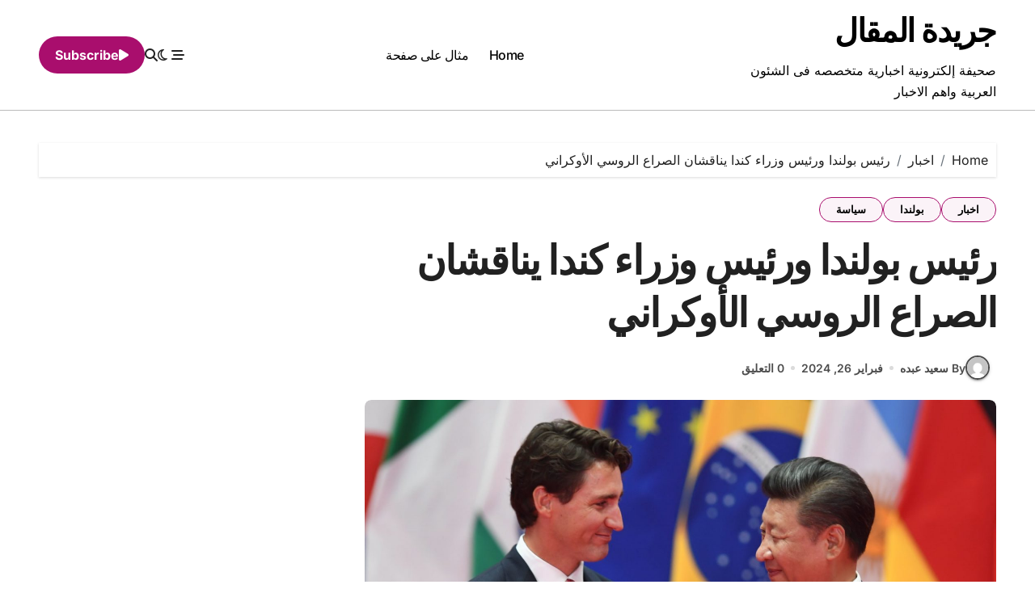

--- FILE ---
content_type: text/html; charset=UTF-8
request_url: https://www.almkal.com/%D8%B1%D8%A6%D9%8A%D8%B3-%D8%A8%D9%88%D9%84%D9%86%D8%AF%D8%A7-%D9%88%D8%B1%D8%A6%D9%8A%D8%B3-%D9%88%D8%B2%D8%B1%D8%A7%D8%A1-%D9%83%D9%86%D8%AF%D8%A7-%D9%8A%D9%86%D8%A7%D9%82%D8%B4%D8%A7%D9%86-%D8%A7/
body_size: 15454
content:
<!-- =========================
  Page Breadcrumb   
============================== -->
<!DOCTYPE html>
<html dir="rtl" lang="ar" prefix="og: https://ogp.me/ns#">
<head>
<meta charset="UTF-8">
<meta name="viewport" content="width=device-width, initial-scale=1">
<link rel="profile" href="https://gmpg.org/xfn/11">
<script type="text/javascript">
/* <![CDATA[ */
(()=>{var e={};e.g=function(){if("object"==typeof globalThis)return globalThis;try{return this||new Function("return this")()}catch(e){if("object"==typeof window)return window}}(),function({ampUrl:n,isCustomizePreview:t,isAmpDevMode:r,noampQueryVarName:o,noampQueryVarValue:s,disabledStorageKey:i,mobileUserAgents:a,regexRegex:c}){if("undefined"==typeof sessionStorage)return;const d=new RegExp(c);if(!a.some((e=>{const n=e.match(d);return!(!n||!new RegExp(n[1],n[2]).test(navigator.userAgent))||navigator.userAgent.includes(e)})))return;e.g.addEventListener("DOMContentLoaded",(()=>{const e=document.getElementById("amp-mobile-version-switcher");if(!e)return;e.hidden=!1;const n=e.querySelector("a[href]");n&&n.addEventListener("click",(()=>{sessionStorage.removeItem(i)}))}));const g=r&&["paired-browsing-non-amp","paired-browsing-amp"].includes(window.name);if(sessionStorage.getItem(i)||t||g)return;const u=new URL(location.href),m=new URL(n);m.hash=u.hash,u.searchParams.has(o)&&s===u.searchParams.get(o)?sessionStorage.setItem(i,"1"):m.href!==u.href&&(window.stop(),location.replace(m.href))}({"ampUrl":"https:\/\/www.almkal.com\/%D8%B1%D8%A6%D9%8A%D8%B3-%D8%A8%D9%88%D9%84%D9%86%D8%AF%D8%A7-%D9%88%D8%B1%D8%A6%D9%8A%D8%B3-%D9%88%D8%B2%D8%B1%D8%A7%D8%A1-%D9%83%D9%86%D8%AF%D8%A7-%D9%8A%D9%86%D8%A7%D9%82%D8%B4%D8%A7%D9%86-%D8%A7\/?amp=1","noampQueryVarName":"noamp","noampQueryVarValue":"mobile","disabledStorageKey":"amp_mobile_redirect_disabled","mobileUserAgents":["Mobile","Android","Silk\/","Kindle","BlackBerry","Opera Mini","Opera Mobi"],"regexRegex":"^\\\/((?:.|\\n)+)\\\/([i]*)$","isCustomizePreview":false,"isAmpDevMode":false})})();
/* ]]> */
</script>

<!-- تحسين مُحركات البحث بواسطة رانك ماث برو (Rank Math PRO)-  https://s.rankmath.com/home -->
<title>رئيس بولندا ورئيس وزراء كندا يناقشان الصراع الروسي الأوكراني</title>
<meta name="description" content="رئيس بولندا ورئيس وزراء كندا يناقشان الصراع الروسي الأوكراني جريدة المقال"/>
<meta name="robots" content="follow, index, max-snippet:-1, max-video-preview:-1, max-image-preview:large"/>
<link rel="canonical" href="https://www.almkal.com/%d8%b1%d8%a6%d9%8a%d8%b3-%d8%a8%d9%88%d9%84%d9%86%d8%af%d8%a7-%d9%88%d8%b1%d8%a6%d9%8a%d8%b3-%d9%88%d8%b2%d8%b1%d8%a7%d8%a1-%d9%83%d9%86%d8%af%d8%a7-%d9%8a%d9%86%d8%a7%d9%82%d8%b4%d8%a7%d9%86-%d8%a7/" />
<meta property="og:locale" content="ar_AR" />
<meta property="og:type" content="article" />
<meta property="og:title" content="رئيس بولندا ورئيس وزراء كندا يناقشان الصراع الروسي الأوكراني" />
<meta property="og:description" content="رئيس بولندا ورئيس وزراء كندا يناقشان الصراع الروسي الأوكراني جريدة المقال" />
<meta property="og:url" content="https://www.almkal.com/%d8%b1%d8%a6%d9%8a%d8%b3-%d8%a8%d9%88%d9%84%d9%86%d8%af%d8%a7-%d9%88%d8%b1%d8%a6%d9%8a%d8%b3-%d9%88%d8%b2%d8%b1%d8%a7%d8%a1-%d9%83%d9%86%d8%af%d8%a7-%d9%8a%d9%86%d8%a7%d9%82%d8%b4%d8%a7%d9%86-%d8%a7/" />
<meta property="og:site_name" content="جريدة المقال" />
<meta property="article:publisher" content="https://www.facebook.com/almkal.news" />
<meta property="article:author" content="https://www.facebook.com/said.abdo" />
<meta property="article:section" content="اخبار" />
<meta property="og:image" content="https://www.almkal.com/wp-content/uploads/2024/02/2263491708969269.jpg" />
<meta property="og:image:secure_url" content="https://www.almkal.com/wp-content/uploads/2024/02/2263491708969269.jpg" />
<meta property="og:image:width" content="1920" />
<meta property="og:image:height" content="1381" />
<meta property="og:image:alt" content="رئيس بولندا ورئيس وزراء كندا يناقشان الصراع الروسي الأوكراني" />
<meta property="og:image:type" content="image/jpeg" />
<meta property="article:published_time" content="2024-02-26T20:36:09+03:00" />
<meta name="twitter:card" content="summary_large_image" />
<meta name="twitter:title" content="رئيس بولندا ورئيس وزراء كندا يناقشان الصراع الروسي الأوكراني" />
<meta name="twitter:description" content="رئيس بولندا ورئيس وزراء كندا يناقشان الصراع الروسي الأوكراني جريدة المقال" />
<meta name="twitter:creator" content="@said_abdo" />
<meta name="twitter:image" content="https://www.almkal.com/wp-content/uploads/2024/02/2263491708969269.jpg" />
<meta name="twitter:label1" content="كُتب بواسطة" />
<meta name="twitter:data1" content="سعيد عبده" />
<meta name="twitter:label2" content="مدة القراءة" />
<meta name="twitter:data2" content="أقل من دقيقة" />
<script type="application/ld+json" class="rank-math-schema-pro">{"@context":"https://schema.org","@graph":[{"@type":"Organization","@id":"https://www.almkal.com/#organization","name":"\u062c\u0631\u064a\u062f\u0629 \u0627\u0644\u0645\u0642\u0627\u0644","url":"https://www.almkal.com","sameAs":["https://www.facebook.com/almkal.news"],"email":"info@almkal.com","logo":{"@type":"ImageObject","@id":"https://www.almkal.com/#logo","url":"https://www.almkal.com/wp-content/uploads/2023/04/logo-black.png","contentUrl":"https://www.almkal.com/wp-content/uploads/2023/04/logo-black.png","caption":"\u062c\u0631\u064a\u062f\u0629 \u0627\u0644\u0645\u0642\u0627\u0644","inLanguage":"ar","width":"185","height":"109"}},{"@type":"WebSite","@id":"https://www.almkal.com/#website","url":"https://www.almkal.com","name":"\u062c\u0631\u064a\u062f\u0629 \u0627\u0644\u0645\u0642\u0627\u0644","alternateName":"\u0627\u0644\u0645\u0642\u0627\u0644","publisher":{"@id":"https://www.almkal.com/#organization"},"inLanguage":"ar"},{"@type":"ImageObject","@id":"https://www.almkal.com/wp-content/uploads/2024/02/2263491708969269.jpg","url":"https://www.almkal.com/wp-content/uploads/2024/02/2263491708969269.jpg","width":"1920","height":"1381","inLanguage":"ar"},{"@type":"BreadcrumbList","@id":"https://www.almkal.com/%d8%b1%d8%a6%d9%8a%d8%b3-%d8%a8%d9%88%d9%84%d9%86%d8%af%d8%a7-%d9%88%d8%b1%d8%a6%d9%8a%d8%b3-%d9%88%d8%b2%d8%b1%d8%a7%d8%a1-%d9%83%d9%86%d8%af%d8%a7-%d9%8a%d9%86%d8%a7%d9%82%d8%b4%d8%a7%d9%86-%d8%a7/#breadcrumb","itemListElement":[{"@type":"ListItem","position":"1","item":{"@id":"https://www.almkal.com","name":"\u0627\u0644\u0631\u0626\u064a\u0633\u064a\u0629"}},{"@type":"ListItem","position":"2","item":{"@id":"https://www.almkal.com/%d8%b1%d8%a6%d9%8a%d8%b3-%d8%a8%d9%88%d9%84%d9%86%d8%af%d8%a7-%d9%88%d8%b1%d8%a6%d9%8a%d8%b3-%d9%88%d8%b2%d8%b1%d8%a7%d8%a1-%d9%83%d9%86%d8%af%d8%a7-%d9%8a%d9%86%d8%a7%d9%82%d8%b4%d8%a7%d9%86-%d8%a7/","name":"\u0631\u0626\u064a\u0633 \u0628\u0648\u0644\u0646\u062f\u0627 \u0648\u0631\u0626\u064a\u0633 \u0648\u0632\u0631\u0627\u0621 \u0643\u0646\u062f\u0627 \u064a\u0646\u0627\u0642\u0634\u0627\u0646 \u0627\u0644\u0635\u0631\u0627\u0639 \u0627\u0644\u0631\u0648\u0633\u064a \u0627\u0644\u0623\u0648\u0643\u0631\u0627\u0646\u064a"}}]},{"@type":"WebPage","@id":"https://www.almkal.com/%d8%b1%d8%a6%d9%8a%d8%b3-%d8%a8%d9%88%d9%84%d9%86%d8%af%d8%a7-%d9%88%d8%b1%d8%a6%d9%8a%d8%b3-%d9%88%d8%b2%d8%b1%d8%a7%d8%a1-%d9%83%d9%86%d8%af%d8%a7-%d9%8a%d9%86%d8%a7%d9%82%d8%b4%d8%a7%d9%86-%d8%a7/#webpage","url":"https://www.almkal.com/%d8%b1%d8%a6%d9%8a%d8%b3-%d8%a8%d9%88%d9%84%d9%86%d8%af%d8%a7-%d9%88%d8%b1%d8%a6%d9%8a%d8%b3-%d9%88%d8%b2%d8%b1%d8%a7%d8%a1-%d9%83%d9%86%d8%af%d8%a7-%d9%8a%d9%86%d8%a7%d9%82%d8%b4%d8%a7%d9%86-%d8%a7/","name":"\u0631\u0626\u064a\u0633 \u0628\u0648\u0644\u0646\u062f\u0627 \u0648\u0631\u0626\u064a\u0633 \u0648\u0632\u0631\u0627\u0621 \u0643\u0646\u062f\u0627 \u064a\u0646\u0627\u0642\u0634\u0627\u0646 \u0627\u0644\u0635\u0631\u0627\u0639 \u0627\u0644\u0631\u0648\u0633\u064a \u0627\u0644\u0623\u0648\u0643\u0631\u0627\u0646\u064a","datePublished":"2024-02-26T20:36:09+03:00","dateModified":"2024-02-26T20:36:09+03:00","isPartOf":{"@id":"https://www.almkal.com/#website"},"primaryImageOfPage":{"@id":"https://www.almkal.com/wp-content/uploads/2024/02/2263491708969269.jpg"},"inLanguage":"ar","breadcrumb":{"@id":"https://www.almkal.com/%d8%b1%d8%a6%d9%8a%d8%b3-%d8%a8%d9%88%d9%84%d9%86%d8%af%d8%a7-%d9%88%d8%b1%d8%a6%d9%8a%d8%b3-%d9%88%d8%b2%d8%b1%d8%a7%d8%a1-%d9%83%d9%86%d8%af%d8%a7-%d9%8a%d9%86%d8%a7%d9%82%d8%b4%d8%a7%d9%86-%d8%a7/#breadcrumb"}},{"@type":"Person","@id":"https://www.almkal.com/author/said_abdo/","name":"\u0633\u0639\u064a\u062f \u0639\u0628\u062f\u0647","url":"https://www.almkal.com/author/said_abdo/","image":{"@type":"ImageObject","@id":"https://secure.gravatar.com/avatar/6a078f063c4834ee0863a775a84158a1e447fca93ebc4c4087070b7935441d8e?s=96&amp;d=mm&amp;r=g","url":"https://secure.gravatar.com/avatar/6a078f063c4834ee0863a775a84158a1e447fca93ebc4c4087070b7935441d8e?s=96&amp;d=mm&amp;r=g","caption":"\u0633\u0639\u064a\u062f \u0639\u0628\u062f\u0647","inLanguage":"ar"},"sameAs":["https://www.facebook.com/said.abdo","https://twitter.com/https://twitter.com/said_abdo"],"worksFor":{"@id":"https://www.almkal.com/#organization"}},{"@type":"NewsArticle","headline":"\u0631\u0626\u064a\u0633 \u0628\u0648\u0644\u0646\u062f\u0627 \u0648\u0631\u0626\u064a\u0633 \u0648\u0632\u0631\u0627\u0621 \u0643\u0646\u062f\u0627 \u064a\u0646\u0627\u0642\u0634\u0627\u0646 \u0627\u0644\u0635\u0631\u0627\u0639 \u0627\u0644\u0631\u0648\u0633\u064a \u0627\u0644\u0623\u0648\u0643\u0631\u0627\u0646\u064a","datePublished":"2024-02-26T20:36:09+03:00","dateModified":"2024-02-26T20:36:09+03:00","author":{"@id":"https://www.almkal.com/author/said_abdo/","name":"\u0633\u0639\u064a\u062f \u0639\u0628\u062f\u0647"},"publisher":{"@id":"https://www.almkal.com/#organization"},"description":"\u0631\u0626\u064a\u0633 \u0628\u0648\u0644\u0646\u062f\u0627 \u0648\u0631\u0626\u064a\u0633 \u0648\u0632\u0631\u0627\u0621 \u0643\u0646\u062f\u0627 \u064a\u0646\u0627\u0642\u0634\u0627\u0646 \u0627\u0644\u0635\u0631\u0627\u0639 \u0627\u0644\u0631\u0648\u0633\u064a \u0627\u0644\u0623\u0648\u0643\u0631\u0627\u0646\u064a \u062c\u0631\u064a\u062f\u0629 \u0627\u0644\u0645\u0642\u0627\u0644","copyrightYear":"2024","copyrightHolder":{"@id":"https://www.almkal.com/#organization"},"name":"\u0631\u0626\u064a\u0633 \u0628\u0648\u0644\u0646\u062f\u0627 \u0648\u0631\u0626\u064a\u0633 \u0648\u0632\u0631\u0627\u0621 \u0643\u0646\u062f\u0627 \u064a\u0646\u0627\u0642\u0634\u0627\u0646 \u0627\u0644\u0635\u0631\u0627\u0639 \u0627\u0644\u0631\u0648\u0633\u064a \u0627\u0644\u0623\u0648\u0643\u0631\u0627\u0646\u064a","@id":"https://www.almkal.com/%d8%b1%d8%a6%d9%8a%d8%b3-%d8%a8%d9%88%d9%84%d9%86%d8%af%d8%a7-%d9%88%d8%b1%d8%a6%d9%8a%d8%b3-%d9%88%d8%b2%d8%b1%d8%a7%d8%a1-%d9%83%d9%86%d8%af%d8%a7-%d9%8a%d9%86%d8%a7%d9%82%d8%b4%d8%a7%d9%86-%d8%a7/#richSnippet","isPartOf":{"@id":"https://www.almkal.com/%d8%b1%d8%a6%d9%8a%d8%b3-%d8%a8%d9%88%d9%84%d9%86%d8%af%d8%a7-%d9%88%d8%b1%d8%a6%d9%8a%d8%b3-%d9%88%d8%b2%d8%b1%d8%a7%d8%a1-%d9%83%d9%86%d8%af%d8%a7-%d9%8a%d9%86%d8%a7%d9%82%d8%b4%d8%a7%d9%86-%d8%a7/#webpage"},"image":{"@id":"https://www.almkal.com/wp-content/uploads/2024/02/2263491708969269.jpg"},"inLanguage":"ar","mainEntityOfPage":{"@id":"https://www.almkal.com/%d8%b1%d8%a6%d9%8a%d8%b3-%d8%a8%d9%88%d9%84%d9%86%d8%af%d8%a7-%d9%88%d8%b1%d8%a6%d9%8a%d8%b3-%d9%88%d8%b2%d8%b1%d8%a7%d8%a1-%d9%83%d9%86%d8%af%d8%a7-%d9%8a%d9%86%d8%a7%d9%82%d8%b4%d8%a7%d9%86-%d8%a7/#webpage"}}]}</script>
<!-- /إضافة تحسين محركات البحث لووردبريس Rank Math -->

<link rel="alternate" type="application/rss+xml" title="جريدة المقال &laquo; الخلاصة" href="https://www.almkal.com/feed/" />
<link rel="alternate" title="oEmbed (JSON)" type="application/json+oembed" href="https://www.almkal.com/wp-json/oembed/1.0/embed?url=https%3A%2F%2Fwww.almkal.com%2F%25d8%25b1%25d8%25a6%25d9%258a%25d8%25b3-%25d8%25a8%25d9%2588%25d9%2584%25d9%2586%25d8%25af%25d8%25a7-%25d9%2588%25d8%25b1%25d8%25a6%25d9%258a%25d8%25b3-%25d9%2588%25d8%25b2%25d8%25b1%25d8%25a7%25d8%25a1-%25d9%2583%25d9%2586%25d8%25af%25d8%25a7-%25d9%258a%25d9%2586%25d8%25a7%25d9%2582%25d8%25b4%25d8%25a7%25d9%2586-%25d8%25a7%2F" />
<link rel="alternate" title="oEmbed (XML)" type="text/xml+oembed" href="https://www.almkal.com/wp-json/oembed/1.0/embed?url=https%3A%2F%2Fwww.almkal.com%2F%25d8%25b1%25d8%25a6%25d9%258a%25d8%25b3-%25d8%25a8%25d9%2588%25d9%2584%25d9%2586%25d8%25af%25d8%25a7-%25d9%2588%25d8%25b1%25d8%25a6%25d9%258a%25d8%25b3-%25d9%2588%25d8%25b2%25d8%25b1%25d8%25a7%25d8%25a1-%25d9%2583%25d9%2586%25d8%25af%25d8%25a7-%25d9%258a%25d9%2586%25d8%25a7%25d9%2582%25d8%25b4%25d8%25a7%25d9%2586-%25d8%25a7%2F&#038;format=xml" />
<style id='wp-img-auto-sizes-contain-inline-css' type='text/css'>
img:is([sizes=auto i],[sizes^="auto," i]){contain-intrinsic-size:3000px 1500px}
/*# sourceURL=wp-img-auto-sizes-contain-inline-css */
</style>
<link rel='stylesheet' id='blogdata-theme-fonts-css' href='https://www.almkal.com/wp-content/fonts/83f326d31fda20d0b10a9f671a1153f4.css?ver=20201110' type='text/css' media='all' />
<style id='wp-emoji-styles-inline-css' type='text/css'>

	img.wp-smiley, img.emoji {
		display: inline !important;
		border: none !important;
		box-shadow: none !important;
		height: 1em !important;
		width: 1em !important;
		margin: 0 0.07em !important;
		vertical-align: -0.1em !important;
		background: none !important;
		padding: 0 !important;
	}
/*# sourceURL=wp-emoji-styles-inline-css */
</style>
<style id='wp-block-library-inline-css' type='text/css'>
:root{--wp-block-synced-color:#7a00df;--wp-block-synced-color--rgb:122,0,223;--wp-bound-block-color:var(--wp-block-synced-color);--wp-editor-canvas-background:#ddd;--wp-admin-theme-color:#007cba;--wp-admin-theme-color--rgb:0,124,186;--wp-admin-theme-color-darker-10:#006ba1;--wp-admin-theme-color-darker-10--rgb:0,107,160.5;--wp-admin-theme-color-darker-20:#005a87;--wp-admin-theme-color-darker-20--rgb:0,90,135;--wp-admin-border-width-focus:2px}@media (min-resolution:192dpi){:root{--wp-admin-border-width-focus:1.5px}}.wp-element-button{cursor:pointer}:root .has-very-light-gray-background-color{background-color:#eee}:root .has-very-dark-gray-background-color{background-color:#313131}:root .has-very-light-gray-color{color:#eee}:root .has-very-dark-gray-color{color:#313131}:root .has-vivid-green-cyan-to-vivid-cyan-blue-gradient-background{background:linear-gradient(135deg,#00d084,#0693e3)}:root .has-purple-crush-gradient-background{background:linear-gradient(135deg,#34e2e4,#4721fb 50%,#ab1dfe)}:root .has-hazy-dawn-gradient-background{background:linear-gradient(135deg,#faaca8,#dad0ec)}:root .has-subdued-olive-gradient-background{background:linear-gradient(135deg,#fafae1,#67a671)}:root .has-atomic-cream-gradient-background{background:linear-gradient(135deg,#fdd79a,#004a59)}:root .has-nightshade-gradient-background{background:linear-gradient(135deg,#330968,#31cdcf)}:root .has-midnight-gradient-background{background:linear-gradient(135deg,#020381,#2874fc)}:root{--wp--preset--font-size--normal:16px;--wp--preset--font-size--huge:42px}.has-regular-font-size{font-size:1em}.has-larger-font-size{font-size:2.625em}.has-normal-font-size{font-size:var(--wp--preset--font-size--normal)}.has-huge-font-size{font-size:var(--wp--preset--font-size--huge)}.has-text-align-center{text-align:center}.has-text-align-left{text-align:left}.has-text-align-right{text-align:right}.has-fit-text{white-space:nowrap!important}#end-resizable-editor-section{display:none}.aligncenter{clear:both}.items-justified-left{justify-content:flex-start}.items-justified-center{justify-content:center}.items-justified-right{justify-content:flex-end}.items-justified-space-between{justify-content:space-between}.screen-reader-text{border:0;clip-path:inset(50%);height:1px;margin:-1px;overflow:hidden;padding:0;position:absolute;width:1px;word-wrap:normal!important}.screen-reader-text:focus{background-color:#ddd;clip-path:none;color:#444;display:block;font-size:1em;height:auto;left:5px;line-height:normal;padding:15px 23px 14px;text-decoration:none;top:5px;width:auto;z-index:100000}html :where(.has-border-color){border-style:solid}html :where([style*=border-top-color]){border-top-style:solid}html :where([style*=border-right-color]){border-right-style:solid}html :where([style*=border-bottom-color]){border-bottom-style:solid}html :where([style*=border-left-color]){border-left-style:solid}html :where([style*=border-width]){border-style:solid}html :where([style*=border-top-width]){border-top-style:solid}html :where([style*=border-right-width]){border-right-style:solid}html :where([style*=border-bottom-width]){border-bottom-style:solid}html :where([style*=border-left-width]){border-left-style:solid}html :where(img[class*=wp-image-]){height:auto;max-width:100%}:where(figure){margin:0 0 1em}html :where(.is-position-sticky){--wp-admin--admin-bar--position-offset:var(--wp-admin--admin-bar--height,0px)}@media screen and (max-width:600px){html :where(.is-position-sticky){--wp-admin--admin-bar--position-offset:0px}}

/*# sourceURL=wp-block-library-inline-css */
</style><style id='wp-block-button-inline-css' type='text/css'>
.wp-block-button__link{align-content:center;box-sizing:border-box;cursor:pointer;display:inline-block;height:100%;text-align:center;word-break:break-word}.wp-block-button__link.aligncenter{text-align:center}.wp-block-button__link.alignright{text-align:right}:where(.wp-block-button__link){border-radius:9999px;box-shadow:none;padding:calc(.667em + 2px) calc(1.333em + 2px);text-decoration:none}.wp-block-button[style*=text-decoration] .wp-block-button__link{text-decoration:inherit}.wp-block-buttons>.wp-block-button.has-custom-width{max-width:none}.wp-block-buttons>.wp-block-button.has-custom-width .wp-block-button__link{width:100%}.wp-block-buttons>.wp-block-button.has-custom-font-size .wp-block-button__link{font-size:inherit}.wp-block-buttons>.wp-block-button.wp-block-button__width-25{width:calc(25% - var(--wp--style--block-gap, .5em)*.75)}.wp-block-buttons>.wp-block-button.wp-block-button__width-50{width:calc(50% - var(--wp--style--block-gap, .5em)*.5)}.wp-block-buttons>.wp-block-button.wp-block-button__width-75{width:calc(75% - var(--wp--style--block-gap, .5em)*.25)}.wp-block-buttons>.wp-block-button.wp-block-button__width-100{flex-basis:100%;width:100%}.wp-block-buttons.is-vertical>.wp-block-button.wp-block-button__width-25{width:25%}.wp-block-buttons.is-vertical>.wp-block-button.wp-block-button__width-50{width:50%}.wp-block-buttons.is-vertical>.wp-block-button.wp-block-button__width-75{width:75%}.wp-block-button.is-style-squared,.wp-block-button__link.wp-block-button.is-style-squared{border-radius:0}.wp-block-button.no-border-radius,.wp-block-button__link.no-border-radius{border-radius:0!important}:root :where(.wp-block-button .wp-block-button__link.is-style-outline),:root :where(.wp-block-button.is-style-outline>.wp-block-button__link){border:2px solid;padding:.667em 1.333em}:root :where(.wp-block-button .wp-block-button__link.is-style-outline:not(.has-text-color)),:root :where(.wp-block-button.is-style-outline>.wp-block-button__link:not(.has-text-color)){color:currentColor}:root :where(.wp-block-button .wp-block-button__link.is-style-outline:not(.has-background)),:root :where(.wp-block-button.is-style-outline>.wp-block-button__link:not(.has-background)){background-color:initial;background-image:none}
/*# sourceURL=https://www.almkal.com/wp-includes/blocks/button/style.min.css */
</style>
<style id='wp-block-buttons-inline-css' type='text/css'>
.wp-block-buttons{box-sizing:border-box}.wp-block-buttons.is-vertical{flex-direction:column}.wp-block-buttons.is-vertical>.wp-block-button:last-child{margin-bottom:0}.wp-block-buttons>.wp-block-button{display:inline-block;margin:0}.wp-block-buttons.is-content-justification-left{justify-content:flex-start}.wp-block-buttons.is-content-justification-left.is-vertical{align-items:flex-start}.wp-block-buttons.is-content-justification-center{justify-content:center}.wp-block-buttons.is-content-justification-center.is-vertical{align-items:center}.wp-block-buttons.is-content-justification-right{justify-content:flex-end}.wp-block-buttons.is-content-justification-right.is-vertical{align-items:flex-end}.wp-block-buttons.is-content-justification-space-between{justify-content:space-between}.wp-block-buttons.aligncenter{text-align:center}.wp-block-buttons:not(.is-content-justification-space-between,.is-content-justification-right,.is-content-justification-left,.is-content-justification-center) .wp-block-button.aligncenter{margin-left:auto;margin-right:auto;width:100%}.wp-block-buttons[style*=text-decoration] .wp-block-button,.wp-block-buttons[style*=text-decoration] .wp-block-button__link{text-decoration:inherit}.wp-block-buttons.has-custom-font-size .wp-block-button__link{font-size:inherit}.wp-block-buttons .wp-block-button__link{width:100%}.wp-block-button.aligncenter{text-align:center}
/*# sourceURL=https://www.almkal.com/wp-includes/blocks/buttons/style.min.css */
</style>
<style id='global-styles-inline-css' type='text/css'>
:root{--wp--preset--aspect-ratio--square: 1;--wp--preset--aspect-ratio--4-3: 4/3;--wp--preset--aspect-ratio--3-4: 3/4;--wp--preset--aspect-ratio--3-2: 3/2;--wp--preset--aspect-ratio--2-3: 2/3;--wp--preset--aspect-ratio--16-9: 16/9;--wp--preset--aspect-ratio--9-16: 9/16;--wp--preset--color--black: #000000;--wp--preset--color--cyan-bluish-gray: #abb8c3;--wp--preset--color--white: #ffffff;--wp--preset--color--pale-pink: #f78da7;--wp--preset--color--vivid-red: #cf2e2e;--wp--preset--color--luminous-vivid-orange: #ff6900;--wp--preset--color--luminous-vivid-amber: #fcb900;--wp--preset--color--light-green-cyan: #7bdcb5;--wp--preset--color--vivid-green-cyan: #00d084;--wp--preset--color--pale-cyan-blue: #8ed1fc;--wp--preset--color--vivid-cyan-blue: #0693e3;--wp--preset--color--vivid-purple: #9b51e0;--wp--preset--gradient--vivid-cyan-blue-to-vivid-purple: linear-gradient(135deg,rgb(6,147,227) 0%,rgb(155,81,224) 100%);--wp--preset--gradient--light-green-cyan-to-vivid-green-cyan: linear-gradient(135deg,rgb(122,220,180) 0%,rgb(0,208,130) 100%);--wp--preset--gradient--luminous-vivid-amber-to-luminous-vivid-orange: linear-gradient(135deg,rgb(252,185,0) 0%,rgb(255,105,0) 100%);--wp--preset--gradient--luminous-vivid-orange-to-vivid-red: linear-gradient(135deg,rgb(255,105,0) 0%,rgb(207,46,46) 100%);--wp--preset--gradient--very-light-gray-to-cyan-bluish-gray: linear-gradient(135deg,rgb(238,238,238) 0%,rgb(169,184,195) 100%);--wp--preset--gradient--cool-to-warm-spectrum: linear-gradient(135deg,rgb(74,234,220) 0%,rgb(151,120,209) 20%,rgb(207,42,186) 40%,rgb(238,44,130) 60%,rgb(251,105,98) 80%,rgb(254,248,76) 100%);--wp--preset--gradient--blush-light-purple: linear-gradient(135deg,rgb(255,206,236) 0%,rgb(152,150,240) 100%);--wp--preset--gradient--blush-bordeaux: linear-gradient(135deg,rgb(254,205,165) 0%,rgb(254,45,45) 50%,rgb(107,0,62) 100%);--wp--preset--gradient--luminous-dusk: linear-gradient(135deg,rgb(255,203,112) 0%,rgb(199,81,192) 50%,rgb(65,88,208) 100%);--wp--preset--gradient--pale-ocean: linear-gradient(135deg,rgb(255,245,203) 0%,rgb(182,227,212) 50%,rgb(51,167,181) 100%);--wp--preset--gradient--electric-grass: linear-gradient(135deg,rgb(202,248,128) 0%,rgb(113,206,126) 100%);--wp--preset--gradient--midnight: linear-gradient(135deg,rgb(2,3,129) 0%,rgb(40,116,252) 100%);--wp--preset--font-size--small: 13px;--wp--preset--font-size--medium: 20px;--wp--preset--font-size--large: 36px;--wp--preset--font-size--x-large: 42px;--wp--preset--spacing--20: 0.44rem;--wp--preset--spacing--30: 0.67rem;--wp--preset--spacing--40: 1rem;--wp--preset--spacing--50: 1.5rem;--wp--preset--spacing--60: 2.25rem;--wp--preset--spacing--70: 3.38rem;--wp--preset--spacing--80: 5.06rem;--wp--preset--shadow--natural: 6px 6px 9px rgba(0, 0, 0, 0.2);--wp--preset--shadow--deep: 12px 12px 50px rgba(0, 0, 0, 0.4);--wp--preset--shadow--sharp: 6px 6px 0px rgba(0, 0, 0, 0.2);--wp--preset--shadow--outlined: 6px 6px 0px -3px rgb(255, 255, 255), 6px 6px rgb(0, 0, 0);--wp--preset--shadow--crisp: 6px 6px 0px rgb(0, 0, 0);}:where(.is-layout-flex){gap: 0.5em;}:where(.is-layout-grid){gap: 0.5em;}body .is-layout-flex{display: flex;}.is-layout-flex{flex-wrap: wrap;align-items: center;}.is-layout-flex > :is(*, div){margin: 0;}body .is-layout-grid{display: grid;}.is-layout-grid > :is(*, div){margin: 0;}:where(.wp-block-columns.is-layout-flex){gap: 2em;}:where(.wp-block-columns.is-layout-grid){gap: 2em;}:where(.wp-block-post-template.is-layout-flex){gap: 1.25em;}:where(.wp-block-post-template.is-layout-grid){gap: 1.25em;}.has-black-color{color: var(--wp--preset--color--black) !important;}.has-cyan-bluish-gray-color{color: var(--wp--preset--color--cyan-bluish-gray) !important;}.has-white-color{color: var(--wp--preset--color--white) !important;}.has-pale-pink-color{color: var(--wp--preset--color--pale-pink) !important;}.has-vivid-red-color{color: var(--wp--preset--color--vivid-red) !important;}.has-luminous-vivid-orange-color{color: var(--wp--preset--color--luminous-vivid-orange) !important;}.has-luminous-vivid-amber-color{color: var(--wp--preset--color--luminous-vivid-amber) !important;}.has-light-green-cyan-color{color: var(--wp--preset--color--light-green-cyan) !important;}.has-vivid-green-cyan-color{color: var(--wp--preset--color--vivid-green-cyan) !important;}.has-pale-cyan-blue-color{color: var(--wp--preset--color--pale-cyan-blue) !important;}.has-vivid-cyan-blue-color{color: var(--wp--preset--color--vivid-cyan-blue) !important;}.has-vivid-purple-color{color: var(--wp--preset--color--vivid-purple) !important;}.has-black-background-color{background-color: var(--wp--preset--color--black) !important;}.has-cyan-bluish-gray-background-color{background-color: var(--wp--preset--color--cyan-bluish-gray) !important;}.has-white-background-color{background-color: var(--wp--preset--color--white) !important;}.has-pale-pink-background-color{background-color: var(--wp--preset--color--pale-pink) !important;}.has-vivid-red-background-color{background-color: var(--wp--preset--color--vivid-red) !important;}.has-luminous-vivid-orange-background-color{background-color: var(--wp--preset--color--luminous-vivid-orange) !important;}.has-luminous-vivid-amber-background-color{background-color: var(--wp--preset--color--luminous-vivid-amber) !important;}.has-light-green-cyan-background-color{background-color: var(--wp--preset--color--light-green-cyan) !important;}.has-vivid-green-cyan-background-color{background-color: var(--wp--preset--color--vivid-green-cyan) !important;}.has-pale-cyan-blue-background-color{background-color: var(--wp--preset--color--pale-cyan-blue) !important;}.has-vivid-cyan-blue-background-color{background-color: var(--wp--preset--color--vivid-cyan-blue) !important;}.has-vivid-purple-background-color{background-color: var(--wp--preset--color--vivid-purple) !important;}.has-black-border-color{border-color: var(--wp--preset--color--black) !important;}.has-cyan-bluish-gray-border-color{border-color: var(--wp--preset--color--cyan-bluish-gray) !important;}.has-white-border-color{border-color: var(--wp--preset--color--white) !important;}.has-pale-pink-border-color{border-color: var(--wp--preset--color--pale-pink) !important;}.has-vivid-red-border-color{border-color: var(--wp--preset--color--vivid-red) !important;}.has-luminous-vivid-orange-border-color{border-color: var(--wp--preset--color--luminous-vivid-orange) !important;}.has-luminous-vivid-amber-border-color{border-color: var(--wp--preset--color--luminous-vivid-amber) !important;}.has-light-green-cyan-border-color{border-color: var(--wp--preset--color--light-green-cyan) !important;}.has-vivid-green-cyan-border-color{border-color: var(--wp--preset--color--vivid-green-cyan) !important;}.has-pale-cyan-blue-border-color{border-color: var(--wp--preset--color--pale-cyan-blue) !important;}.has-vivid-cyan-blue-border-color{border-color: var(--wp--preset--color--vivid-cyan-blue) !important;}.has-vivid-purple-border-color{border-color: var(--wp--preset--color--vivid-purple) !important;}.has-vivid-cyan-blue-to-vivid-purple-gradient-background{background: var(--wp--preset--gradient--vivid-cyan-blue-to-vivid-purple) !important;}.has-light-green-cyan-to-vivid-green-cyan-gradient-background{background: var(--wp--preset--gradient--light-green-cyan-to-vivid-green-cyan) !important;}.has-luminous-vivid-amber-to-luminous-vivid-orange-gradient-background{background: var(--wp--preset--gradient--luminous-vivid-amber-to-luminous-vivid-orange) !important;}.has-luminous-vivid-orange-to-vivid-red-gradient-background{background: var(--wp--preset--gradient--luminous-vivid-orange-to-vivid-red) !important;}.has-very-light-gray-to-cyan-bluish-gray-gradient-background{background: var(--wp--preset--gradient--very-light-gray-to-cyan-bluish-gray) !important;}.has-cool-to-warm-spectrum-gradient-background{background: var(--wp--preset--gradient--cool-to-warm-spectrum) !important;}.has-blush-light-purple-gradient-background{background: var(--wp--preset--gradient--blush-light-purple) !important;}.has-blush-bordeaux-gradient-background{background: var(--wp--preset--gradient--blush-bordeaux) !important;}.has-luminous-dusk-gradient-background{background: var(--wp--preset--gradient--luminous-dusk) !important;}.has-pale-ocean-gradient-background{background: var(--wp--preset--gradient--pale-ocean) !important;}.has-electric-grass-gradient-background{background: var(--wp--preset--gradient--electric-grass) !important;}.has-midnight-gradient-background{background: var(--wp--preset--gradient--midnight) !important;}.has-small-font-size{font-size: var(--wp--preset--font-size--small) !important;}.has-medium-font-size{font-size: var(--wp--preset--font-size--medium) !important;}.has-large-font-size{font-size: var(--wp--preset--font-size--large) !important;}.has-x-large-font-size{font-size: var(--wp--preset--font-size--x-large) !important;}
/*# sourceURL=global-styles-inline-css */
</style>

<style id='classic-theme-styles-inline-css' type='text/css'>
/*! This file is auto-generated */
.wp-block-button__link{color:#fff;background-color:#32373c;border-radius:9999px;box-shadow:none;text-decoration:none;padding:calc(.667em + 2px) calc(1.333em + 2px);font-size:1.125em}.wp-block-file__button{background:#32373c;color:#fff;text-decoration:none}
/*# sourceURL=/wp-includes/css/classic-themes.min.css */
</style>
<link rel='stylesheet' id='elb-theme-light-css' href='https://www.almkal.com/wp-content/plugins/easy-liveblogs/assets/css/themes/light.css?ver=2.3.7' type='text/css' media='all' />
<link rel='stylesheet' id='all-css-css' href='https://www.almkal.com/wp-content/themes/blogdata/css/all.css?ver=6.9' type='text/css' media='all' />
<link rel='stylesheet' id='dark-css' href='https://www.almkal.com/wp-content/themes/blogdata/css/colors/dark.css?ver=6.9' type='text/css' media='all' />
<link rel='stylesheet' id='core-rtl-css' href='https://www.almkal.com/wp-content/themes/blogdata/css/core-rtl.css?ver=6.9' type='text/css' media='all' />
<link rel='stylesheet' id='blogdata-style-rtl-css' href='https://www.almkal.com/wp-content/themes/blogdata/style-rtl.css?ver=6.9' type='text/css' media='all' />
<link rel='stylesheet' id='wp-core-css' href='https://www.almkal.com/wp-content/themes/blogdata/css/wp-core.css?ver=6.9' type='text/css' media='all' />
<link rel='stylesheet' id='woocommerce-css-css' href='https://www.almkal.com/wp-content/themes/blogdata/css/woo.css?ver=6.9' type='text/css' media='all' />
<link rel='stylesheet' id='default-css' href='https://www.almkal.com/wp-content/themes/blogdata/css/colors/default.css?ver=6.9' type='text/css' media='all' />
<link rel='stylesheet' id='swiper-bundle-css-css' href='https://www.almkal.com/wp-content/themes/blogdata/css/swiper-bundle.css?ver=6.9' type='text/css' media='all' />
<link rel='stylesheet' id='menu-core-css-css' href='https://www.almkal.com/wp-content/themes/blogdata/css/sm-core-css.css?ver=6.9' type='text/css' media='all' />
<link rel='stylesheet' id='smartmenus-css' href='https://www.almkal.com/wp-content/themes/blogdata/css/sm-clean.css?ver=6.9' type='text/css' media='all' />
<script type="text/javascript" src="https://www.almkal.com/wp-includes/js/jquery/jquery.min.js?ver=3.7.1" id="jquery-core-js"></script>
<script type="text/javascript" src="https://www.almkal.com/wp-includes/js/jquery/jquery-migrate.min.js?ver=3.4.1" id="jquery-migrate-js"></script>
<script type="text/javascript" id="elb-js-extra">
/* <![CDATA[ */
var elb = {"datetime_format":"human","locale":"ar","interval":"30","new_post_msg":"There is %s update.","new_posts_msg":"There are %s updates.","now_more_posts":"That's it."};
//# sourceURL=elb-js-extra
/* ]]> */
</script>
<script type="text/javascript" src="https://www.almkal.com/wp-content/plugins/easy-liveblogs/assets/js/easy-liveblogs.js?ver=2.3.7" id="elb-js"></script>
<script type="text/javascript" src="https://www.almkal.com/wp-content/themes/blogdata/js/navigation.js?ver=6.9" id="blogdata-navigation-js"></script>
<script type="text/javascript" src="https://www.almkal.com/wp-content/themes/blogdata/js/swiper-bundle.js?ver=6.9" id="swiper-bundle-js"></script>
<script type="text/javascript" src="https://www.almkal.com/wp-content/themes/blogdata/js/hc-sticky.js?ver=6.9" id="sticky-js-js"></script>
<script type="text/javascript" src="https://www.almkal.com/wp-content/themes/blogdata/js/jquery.sticky.js?ver=6.9" id="sticky-header-js-js"></script>
<script type="text/javascript" src="https://www.almkal.com/wp-content/themes/blogdata/js/jquery.smartmenus.js?ver=6.9" id="smartmenus-js-js"></script>
<script type="text/javascript" src="https://www.almkal.com/wp-content/themes/blogdata/js/jquery.cookie.min.js?ver=6.9" id="jquery-cookie-js"></script>
<link rel="https://api.w.org/" href="https://www.almkal.com/wp-json/" /><link rel="alternate" title="JSON" type="application/json" href="https://www.almkal.com/wp-json/wp/v2/posts/188983" /><link rel="EditURI" type="application/rsd+xml" title="RSD" href="https://www.almkal.com/xmlrpc.php?rsd" />
<meta name="generator" content="WordPress 6.9" />
<link rel='shortlink' href='https://www.almkal.com/?p=188983' />
<link rel="alternate" type="text/html" media="only screen and (max-width: 640px)" href="https://www.almkal.com/%D8%B1%D8%A6%D9%8A%D8%B3-%D8%A8%D9%88%D9%84%D9%86%D8%AF%D8%A7-%D9%88%D8%B1%D8%A6%D9%8A%D8%B3-%D9%88%D8%B2%D8%B1%D8%A7%D8%A1-%D9%83%D9%86%D8%AF%D8%A7-%D9%8A%D9%86%D8%A7%D9%82%D8%B4%D8%A7%D9%86-%D8%A7/?amp=1">        <style>
            .bs-blog-post p:nth-of-type(1)::first-letter {
                display: none;
            }
        </style>
            <style type="text/css">
                    </style>
        <link rel="amphtml" href="https://www.almkal.com/%D8%B1%D8%A6%D9%8A%D8%B3-%D8%A8%D9%88%D9%84%D9%86%D8%AF%D8%A7-%D9%88%D8%B1%D8%A6%D9%8A%D8%B3-%D9%88%D8%B2%D8%B1%D8%A7%D8%A1-%D9%83%D9%86%D8%AF%D8%A7-%D9%8A%D9%86%D8%A7%D9%82%D8%B4%D8%A7%D9%86-%D8%A7/?amp=1"><style>#amp-mobile-version-switcher{position:absolute;right:0;width:100%;z-index:100}#amp-mobile-version-switcher>a{background-color:#444;border:0;color:#eaeaea;display:block;font-family:-apple-system,BlinkMacSystemFont,Segoe UI,Roboto,Oxygen-Sans,Ubuntu,Cantarell,Helvetica Neue,sans-serif;font-size:16px;font-weight:600;padding:15px 0;text-align:center;-webkit-text-decoration:none;text-decoration:none}#amp-mobile-version-switcher>a:active,#amp-mobile-version-switcher>a:focus,#amp-mobile-version-switcher>a:hover{-webkit-text-decoration:underline;text-decoration:underline}</style><link rel="icon" href="https://www.almkal.com/wp-content/uploads/2023/05/cropped-almkal-icon-32x32.png" sizes="32x32" />
<link rel="icon" href="https://www.almkal.com/wp-content/uploads/2023/05/cropped-almkal-icon-192x192.png" sizes="192x192" />
<link rel="apple-touch-icon" href="https://www.almkal.com/wp-content/uploads/2023/05/cropped-almkal-icon-180x180.png" />
<meta name="msapplication-TileImage" content="https://www.almkal.com/wp-content/uploads/2023/05/cropped-almkal-icon-270x270.png" />
</head>
<body class="rtl wp-singular post-template-default single single-post postid-188983 single-format-standard wp-embed-responsive wp-theme-blogdata wide  ta-hide-date-author-in-list defaultcolor" >
<div id="page" class="site">
<a class="skip-link screen-reader-text" href="#content">
Skip to content</a>

<!--wrapper-->
<div class="wrapper" id="custom-background-css">
<!--==================== Header ====================-->
<!--header-->
<header class="bs-default">
  <div class="clearfix"></div>
  <!-- Main Menu Area-->
    <div class="bs-menu-full sticky-header">
    <div class="inner">
      <div class="container">
        <div class="main d-flex align-center">
          <!-- logo Area-->
          <!-- logo-->
<div class="logo">
  <div class="site-logo">
        </div>
      <div class="site-branding-text">
        <p class="site-title"> <a href="https://www.almkal.com/" rel="home">جريدة المقال</a></p>
        <p class="site-description">صحيفة إلكترونية اخبارية متخصصه فى الشئون العربية واهم الاخبار</p>
  </div>
</div><!-- /logo-->
          <!-- /logo Area-->
          <!-- Main Menu Area-->
           
    <div class="navbar-wp">
      <button class="menu-btn">
        <span class="icon-bar"></span>
        <span class="icon-bar"></span>
        <span class="icon-bar"></span>
      </button>
      <nav id="main-nav" class="nav-wp justify-center">
                <!-- Sample menu definition -->
        <ul class="sm sm-clean sm-rtl"><li class="nav-item menu-item "><a class="nav-link " href="https://www.almkal.com/" title="Home">Home</a></li><li class="nav-item menu-item page_item dropdown page-item-2"><a class="nav-link" href="https://www.almkal.com/مثال-على-صفحة/">مثال على صفحة</a></li></ul>
      </nav> 
    </div>
            <!-- /Main Menu Area-->
          <!-- Right Area-->
          <div class="right-nav">
    <!-- Off Canvas -->
      <div class="hedaer-offcanvas d-none d-lg-block">
        <button class="offcanvas-trigger" bs-data-clickable-end="true">
          <i class="fa-solid fa-bars-staggered"></i>
        </button>
      </div>
    <!-- /Off Canvas -->
    
        <label class="switch d-none d-lg-inline-block" for="switch">
        <input type="checkbox" name="theme" id="switch" class="defaultcolor" data-skin-mode="defaultcolor">
        <span class="slider"></span>
      </label>
          <!-- search-->
      <a class="msearch" href="#" bs-search-clickable="true">
        <i class="fa-solid fa-magnifying-glass"></i>
      </a>
      <!-- /search-->
     
    <a href="#" class="subscribe-btn btn d-none d-lg-flex align-center"  target="_blank">
      <i class="fas fa-play"></i> <span>Subscribe</span>    </a>
    </div>
          <!-- Right-->
        </div><!-- /main-->
      </div><!-- /container-->
    </div><!-- /inner-->
  </div><!-- /Main Menu Area-->
</header>
  <aside class="bs-offcanvas end" bs-data-targeted="true">
    <div class="bs-offcanvas-close">
      <a href="#" class="bs-offcanvas-btn-close" bs-data-removable="true">
        <span></span>
        <span></span>
      </a>
    </div>
    <div class="bs-offcanvas-inner">
            
      <div class="bs-card-box empty-sidebar">
        <div class="bs-widget-title one">
          <h2 class='title'>Header Toggle Sidebar</h3>
        </div>
        <p class='empty-sidebar-widget-text'>
          This is an example widget to show how the Header Toggle Sidebar looks by default. You can add custom widgets from the          <a href='https://www.almkal.com/wp-admin/widgets.php' title='widgets'>
            widgets          </a>
          in the admin.        </p>
      </div>
          </div>
  </aside>
  <main id="content" class="single-class content">
  <!--/container-->
    <div class="container"> 
      <!--==================== breadcrumb section ====================-->
                    <div class="bs-breadcrumb-section">
                <div class="overlay">
                    <div class="row">
                        <nav aria-label="breadcrumb">
                            <ol class="breadcrumb">
                                <div role="navigation" aria-label="Breadcrumbs" class="breadcrumb-trail breadcrumbs" itemprop="breadcrumb"><ul class="breadcrumb trail-items" itemscope itemtype="http://schema.org/BreadcrumbList"><meta name="numberOfItems" content="3" /><meta name="itemListOrder" content="Ascending" /><li itemprop="itemListElement breadcrumb-item" itemscope itemtype="http://schema.org/ListItem" class="trail-item breadcrumb-item  trail-begin"><a href="https://www.almkal.com/" rel="home" itemprop="item"><span itemprop="name">Home</span></a><meta itemprop="position" content="1" /></li><li itemprop="itemListElement breadcrumb-item" itemscope itemtype="http://schema.org/ListItem" class="trail-item breadcrumb-item "><a href="https://www.almkal.com/category/news/" itemprop="item"><span itemprop="name">اخبار</span></a><meta itemprop="position" content="2" /></li><li itemprop="itemListElement breadcrumb-item" itemscope itemtype="http://schema.org/ListItem" class="trail-item breadcrumb-item  trail-end"><span itemprop="name"><span itemprop="name">رئيس بولندا ورئيس وزراء كندا يناقشان الصراع الروسي الأوكراني</span></span><meta itemprop="position" content="3" /></li></ul></div> 
                            </ol>
                        </nav>
                    </div>
                </div>
            </div>
              <!--row-->
        <div class="row"> 
                  
        <div class="col-lg-8 content-right"> 
                     <div class="bs-blog-post single"> 
            <div class="bs-header">
                                <div class="bs-blog-category one">
                                            <a href="https://www.almkal.com/category/news/" style="" id="category_42_color" >
                            اخبار                        </a>
                                            <a href="https://www.almkal.com/category/_%d8%a8%d9%88%d9%84%d9%86%d8%af%d8%a7_/" style="" id="category_7815_color" >
                            بولندا                        </a>
                                            <a href="https://www.almkal.com/category/_%d8%b3%d9%8a%d8%a7%d8%b3%d8%a9_/" style="" id="category_7738_color" >
                            سياسة                        </a>
                                    </div>
                                        <h1 class="title" title="رئيس بولندا ورئيس وزراء كندا يناقشان الصراع الروسي الأوكراني">
                            رئيس بولندا ورئيس وزراء كندا يناقشان الصراع الروسي الأوكراني                        </h1> 
                                            <div class="bs-info-author-block">
                            <div class="bs-blog-meta mb-0">
                                        <span class="bs-author">
            <a class="bs-author-pic" href="https://www.almkal.com/author/said_abdo/"> 
                <img alt='' src='https://secure.gravatar.com/avatar/6a078f063c4834ee0863a775a84158a1e447fca93ebc4c4087070b7935441d8e?s=150&#038;d=mm&#038;r=g' srcset='https://secure.gravatar.com/avatar/6a078f063c4834ee0863a775a84158a1e447fca93ebc4c4087070b7935441d8e?s=300&#038;d=mm&#038;r=g 2x' class='avatar avatar-150 photo' height='150' width='150' decoding='async'/> 
                By سعيد عبده            </a>
        </span>
                            <span class="bs-blog-date">
                <a href="https://www.almkal.com/2024/02/"><time datetime="">فبراير 26, 2024</time></a>
            </span>
                   <span class="comments-link"> 
            <a href="https://www.almkal.com/%d8%b1%d8%a6%d9%8a%d8%b3-%d8%a8%d9%88%d9%84%d9%86%d8%af%d8%a7-%d9%88%d8%b1%d8%a6%d9%8a%d8%b3-%d9%88%d8%b2%d8%b1%d8%a7%d8%a1-%d9%83%d9%86%d8%af%d8%a7-%d9%8a%d9%86%d8%a7%d9%82%d8%b4%d8%a7%d9%86-%d8%a7/">
                0 التعليق            </a> 
        </span>
                                </div>
                        </div>
                    <div class="bs-blog-thumb"><img width="1920" height="1381" src="https://www.almkal.com/wp-content/uploads/2024/02/2263491708969269.jpg" class=" wp-post-image" alt="2263491708969269" decoding="async" fetchpriority="high" srcset="https://www.almkal.com/wp-content/uploads/2024/02/2263491708969269.jpg 1920w, https://www.almkal.com/wp-content/uploads/2024/02/2263491708969269-300x216.jpg 300w, https://www.almkal.com/wp-content/uploads/2024/02/2263491708969269-1024x737.jpg 1024w, https://www.almkal.com/wp-content/uploads/2024/02/2263491708969269-768x552.jpg 768w, https://www.almkal.com/wp-content/uploads/2024/02/2263491708969269-1536x1105.jpg 1536w" sizes="(max-width: 1920px) 100vw, 1920px" title="رئيس بولندا ورئيس وزراء كندا يناقشان الصراع الروسي الأوكراني 1"></div>            </div>
            <article class="small single">
                
            وارسو في 26 فبراير /أ ش أ/ ناقش الرئيس البولندي، أندجي دودا، ورئيس الوزراء الكندي، جاستن ترودو، الصراع الروسي الأوكراني والأمن الأوروبي الأطلسي، خلال اجتماعهما اليوم /الإثنين/ في العاصمة &quot;وارسو&quot;.
  وأكد المساعد الرئاسي، فويتشخ كولارسكي &#8211; حسبما نقل 
<div class="wp-block-buttons is-layout-flex wp-block-buttons-is-layout-flex">
<div class="wp-block-button"><a class="wp-block-button__link wp-element-button">مشاهدة المزيد</a></div>
</div>
                <script>
        function pinIt()
        {
            var e = document.createElement('script');
            e.setAttribute('type','text/javascript');
            e.setAttribute('charset','UTF-8');
            e.setAttribute('src','https://assets.pinterest.com/js/pinmarklet.js?r='+Math.random()*99999999);
            document.body.appendChild(e);
        }
    </script>
    <div class="post-share">
        <div class="post-share-icons cf">                
            <a class="facebook" href="https://www.facebook.com/sharer.php?url=https://www.almkal.com/%d8%b1%d8%a6%d9%8a%d8%b3-%d8%a8%d9%88%d9%84%d9%86%d8%af%d8%a7-%d9%88%d8%b1%d8%a6%d9%8a%d8%b3-%d9%88%d8%b2%d8%b1%d8%a7%d8%a1-%d9%83%d9%86%d8%af%d8%a7-%d9%8a%d9%86%d8%a7%d9%82%d8%b4%d8%a7%d9%86-%d8%a7/" class="link " target="_blank" >
                <i class="fab fa-facebook"></i>
            </a>
            <a class="twitter" href="https://twitter.com/share?url=https://www.almkal.com/%d8%b1%d8%a6%d9%8a%d8%b3-%d8%a8%d9%88%d9%84%d9%86%d8%af%d8%a7-%d9%88%d8%b1%d8%a6%d9%8a%d8%b3-%d9%88%d8%b2%d8%b1%d8%a7%d8%a1-%d9%83%d9%86%d8%af%d8%a7-%d9%8a%d9%86%d8%a7%d9%82%d8%b4%d8%a7%d9%86-%d8%a7/&#038;text=%D8%B1%D8%A6%D9%8A%D8%B3%20%D8%A8%D9%88%D9%84%D9%86%D8%AF%D8%A7%20%D9%88%D8%B1%D8%A6%D9%8A%D8%B3%20%D9%88%D8%B2%D8%B1%D8%A7%D8%A1%20%D9%83%D9%86%D8%AF%D8%A7%20%D9%8A%D9%86%D8%A7%D9%82%D8%B4%D8%A7%D9%86%20%D8%A7%D9%84%D8%B5%D8%B1%D8%A7%D8%B9%20%D8%A7%D9%84%D8%B1%D9%88%D8%B3%D9%8A%20%D8%A7%D9%84%D8%A3%D9%88%D9%83%D8%B1%D8%A7%D9%86%D9%8A" class="link " target="_blank">
                <i class="fa-brands fa-x-twitter"></i>
            </a>
            <a class="envelope" href="/cdn-cgi/l/email-protection#[base64]" class="link " target="_blank">
                <i class="fas fa-envelope-open"></i>
            </a>
            <a class="linkedin" href="https://www.linkedin.com/sharing/share-offsite/?url=https://www.almkal.com/%d8%b1%d8%a6%d9%8a%d8%b3-%d8%a8%d9%88%d9%84%d9%86%d8%af%d8%a7-%d9%88%d8%b1%d8%a6%d9%8a%d8%b3-%d9%88%d8%b2%d8%b1%d8%a7%d8%a1-%d9%83%d9%86%d8%af%d8%a7-%d9%8a%d9%86%d8%a7%d9%82%d8%b4%d8%a7%d9%86-%d8%a7/&#038;title=%D8%B1%D8%A6%D9%8A%D8%B3%20%D8%A8%D9%88%D9%84%D9%86%D8%AF%D8%A7%20%D9%88%D8%B1%D8%A6%D9%8A%D8%B3%20%D9%88%D8%B2%D8%B1%D8%A7%D8%A1%20%D9%83%D9%86%D8%AF%D8%A7%20%D9%8A%D9%86%D8%A7%D9%82%D8%B4%D8%A7%D9%86%20%D8%A7%D9%84%D8%B5%D8%B1%D8%A7%D8%B9%20%D8%A7%D9%84%D8%B1%D9%88%D8%B3%D9%8A%20%D8%A7%D9%84%D8%A3%D9%88%D9%83%D8%B1%D8%A7%D9%86%D9%8A" class="link " target="_blank" >
                <i class="fab fa-linkedin"></i>
            </a>
            <a href="javascript:pinIt();" class="pinterest">
                <i class="fab fa-pinterest"></i>
            </a>
            <a class="telegram" href="https://t.me/share/url?url=https://www.almkal.com/%d8%b1%d8%a6%d9%8a%d8%b3-%d8%a8%d9%88%d9%84%d9%86%d8%af%d8%a7-%d9%88%d8%b1%d8%a6%d9%8a%d8%b3-%d9%88%d8%b2%d8%b1%d8%a7%d8%a1-%d9%83%d9%86%d8%af%d8%a7-%d9%8a%d9%86%d8%a7%d9%82%d8%b4%d8%a7%d9%86-%d8%a7/&#038;title=%D8%B1%D8%A6%D9%8A%D8%B3%20%D8%A8%D9%88%D9%84%D9%86%D8%AF%D8%A7%20%D9%88%D8%B1%D8%A6%D9%8A%D8%B3%20%D9%88%D8%B2%D8%B1%D8%A7%D8%A1%20%D9%83%D9%86%D8%AF%D8%A7%20%D9%8A%D9%86%D8%A7%D9%82%D8%B4%D8%A7%D9%86%20%D8%A7%D9%84%D8%B5%D8%B1%D8%A7%D8%B9%20%D8%A7%D9%84%D8%B1%D9%88%D8%B3%D9%8A%20%D8%A7%D9%84%D8%A3%D9%88%D9%83%D8%B1%D8%A7%D9%86%D9%8A" target="_blank" >
                <i class="fab fa-telegram"></i>
            </a>
            <a class="whatsapp" href="https://api.whatsapp.com/send?text=https://www.almkal.com/%d8%b1%d8%a6%d9%8a%d8%b3-%d8%a8%d9%88%d9%84%d9%86%d8%af%d8%a7-%d9%88%d8%b1%d8%a6%d9%8a%d8%b3-%d9%88%d8%b2%d8%b1%d8%a7%d8%a1-%d9%83%d9%86%d8%af%d8%a7-%d9%8a%d9%86%d8%a7%d9%82%d8%b4%d8%a7%d9%86-%d8%a7/&#038;title=%D8%B1%D8%A6%D9%8A%D8%B3%20%D8%A8%D9%88%D9%84%D9%86%D8%AF%D8%A7%20%D9%88%D8%B1%D8%A6%D9%8A%D8%B3%20%D9%88%D8%B2%D8%B1%D8%A7%D8%A1%20%D9%83%D9%86%D8%AF%D8%A7%20%D9%8A%D9%86%D8%A7%D9%82%D8%B4%D8%A7%D9%86%20%D8%A7%D9%84%D8%B5%D8%B1%D8%A7%D8%B9%20%D8%A7%D9%84%D8%B1%D9%88%D8%B3%D9%8A%20%D8%A7%D9%84%D8%A3%D9%88%D9%83%D8%B1%D8%A7%D9%86%D9%8A" target="_blank" >
                <i class="fab fa-whatsapp"></i>
            </a>
            <a class="reddit" href="https://www.reddit.com/submit?url=https://www.almkal.com/%d8%b1%d8%a6%d9%8a%d8%b3-%d8%a8%d9%88%d9%84%d9%86%d8%af%d8%a7-%d9%88%d8%b1%d8%a6%d9%8a%d8%b3-%d9%88%d8%b2%d8%b1%d8%a7%d8%a1-%d9%83%d9%86%d8%af%d8%a7-%d9%8a%d9%86%d8%a7%d9%82%d8%b4%d8%a7%d9%86-%d8%a7/&#038;title=%D8%B1%D8%A6%D9%8A%D8%B3%20%D8%A8%D9%88%D9%84%D9%86%D8%AF%D8%A7%20%D9%88%D8%B1%D8%A6%D9%8A%D8%B3%20%D9%88%D8%B2%D8%B1%D8%A7%D8%A1%20%D9%83%D9%86%D8%AF%D8%A7%20%D9%8A%D9%86%D8%A7%D9%82%D8%B4%D8%A7%D9%86%20%D8%A7%D9%84%D8%B5%D8%B1%D8%A7%D8%B9%20%D8%A7%D9%84%D8%B1%D9%88%D8%B3%D9%8A%20%D8%A7%D9%84%D8%A3%D9%88%D9%83%D8%B1%D8%A7%D9%86%D9%8A" target="_blank" >
                <i class="fab fa-reddit"></i>
            </a>
            <a class="print-r" href="javascript:window.print()"> <i class="fas fa-print"></i></a>
        </div>
    </div>
                    <div class="clearfix mb-3"></div>
                    
	<nav class="navigation post-navigation" aria-label="مقالات">
		<h2 class="screen-reader-text">تصفّح المقالات</h2>
		<div class="nav-links"><div class="nav-previous"><a href="https://www.almkal.com/%d8%b1%d8%a6%d9%8a%d8%b3-%d8%a7%d9%84%d9%85%d8%ac%d9%84%d8%b3-%d8%a7%d9%84%d8%a3%d8%b9%d9%84%d9%89-%d9%84%d9%84%d8%af%d9%88%d9%84%d8%a9-%d9%81%d9%8a-%d9%84%d9%8a%d8%a8%d9%8a%d8%a7-%d9%8a%d8%a4%d9%83/" rel="prev"><div class="fas fa-angle-double-right"></div><span> رئيس المجلس الأعلى للدولة في ليبيا يؤكد أهمية دور بريطانيا لدعم استقرار بلاده</span></a></div><div class="nav-next"><a href="https://www.almkal.com/%d9%88%d8%b2%d9%8a%d8%b1%d8%a7-%d8%ae%d8%a7%d8%b1%d8%ac%d9%8a%d8%a9-%d8%a7%d9%84%d8%a5%d9%85%d8%a7%d8%b1%d8%a7%d8%aa-%d9%88%d9%85%d8%a7%d9%84%d8%b7%d8%a7-%d9%8a%d8%a8%d8%ad%d8%ab%d8%a7%d9%86-%d8%aa/" rel="next"><span>وزيرا خارجية الإمارات ومالطا يبحثان تعزيز التعاون الثنائي</span> <div class="fas fa-angle-double-left"></div></a></div></div>
	</nav>            </article>
        </div>
    <div class="bs-info-author-block py-4 px-3 mb-4 flex-column justify-center text-center">
  <a class="bs-author-pic" href="https://www.almkal.com/author/said_abdo/"><img alt='' src='https://secure.gravatar.com/avatar/6a078f063c4834ee0863a775a84158a1e447fca93ebc4c4087070b7935441d8e?s=150&#038;d=mm&#038;r=g' srcset='https://secure.gravatar.com/avatar/6a078f063c4834ee0863a775a84158a1e447fca93ebc4c4087070b7935441d8e?s=300&#038;d=mm&#038;r=g 2x' class='avatar avatar-150 photo' height='150' width='150' loading='lazy' decoding='async'/></a>
  <div class="flex-grow-1">
    <h4 class="title">By <a href ="https://www.almkal.com/author/said_abdo/">سعيد عبده</a></h4>
    <p>محرر بخبرة تتجاوز 15 عامًا في مجال الصحافة الاقتصادية. لديه خبرة طويلة في تحليل الأسواق الناشئة وتقديم رؤى متعمقة حول تحولات الاقتصاد العالمي. يقيم في الكويت ويعمل حاليًا في جريدة المقال.</p>
  </div>
</div><!--Start bs-realated-slider -->
<div class="bs-related-post-info bs-card-box">
    <div class="bs-widget-title mb-3 one">
        <!-- bs-sec-title -->
                <h4 class="title">Related Post</h4>
    </div>
    <!-- // bs-sec-title -->
    <div class="d-grid column3">
                        <div class="bs-blog-post three md back-img bshre mb-lg-0"  style="background-image: url('https://www.almkal.com/wp-content/uploads/2023/07/19_2019-637127120550206534-201690295763.jpg');" >
                    <a class="link-div" href="https://www.almkal.com/%d8%a8%d8%a7%d9%84%d9%81%d9%8a%d8%af%d9%8a%d9%88-%d9%85%d9%84%d8%ae%d8%b5-%d9%85%d8%a8%d8%a7%d8%b1%d8%a7%d8%a9-%d8%a7%d9%84%d9%87%d9%84%d8%a7%d9%84-%d9%88%d8%a7%d9%84%d9%82%d8%a7%d8%af%d8%b3%d9%8a-4/"></a>
                    <div class="inner">
                                                                    <div class="bs-blog-category one">
                                            <a href="https://www.almkal.com/category/news/" style="" id="category_42_color" >
                            اخبار                        </a>
                                            <a href="https://www.almkal.com/category/video/" style="" id="category_7711_color" >
                            فيديو                        </a>
                                            <a href="https://www.almkal.com/category/%d9%81%d9%8a%d8%af%d9%8a%d9%88%d9%87%d8%a7%d8%aa/" style="" id="category_8039_color" >
                            فيديوهات                        </a>
                                    </div>
                 
                                                <h4 class="title md"> 
                            <a href="https://www.almkal.com/%d8%a8%d8%a7%d9%84%d9%81%d9%8a%d8%af%d9%8a%d9%88-%d9%85%d9%84%d8%ae%d8%b5-%d9%85%d8%a8%d8%a7%d8%b1%d8%a7%d8%a9-%d8%a7%d9%84%d9%87%d9%84%d8%a7%d9%84-%d9%88%d8%a7%d9%84%d9%82%d8%a7%d8%af%d8%b3%d9%8a-4/" title="بالفيديو | ملخص مباراة الهلال والقادسية (1-2) الدوري السعودي">
                                بالفيديو | ملخص مباراة الهلال والقادسية (1-2) الدوري السعودي                            </a>
                        </h4> 
                        <div class="bs-blog-meta">
                                    <span class="bs-author">
            <a class="auth" href="https://www.almkal.com/author/almkal_1682940542/"> حسناء جمال </a>
        </span>
                        <span class="bs-blog-date">
                <a href="https://www.almkal.com/2025/05/"><time datetime="">مايو 13, 2025</time></a>
            </span>
                                    </div>
                    </div>
                </div> 
                            <div class="bs-blog-post three md back-img bshre mb-lg-0" >
                    <a class="link-div" href="https://www.almkal.com/%d8%a8%d8%a7%d9%84%d9%81%d9%8a%d8%af%d9%8a%d9%88-%d9%85%d9%84%d8%ae%d8%b5-%d9%85%d8%a8%d8%a7%d8%b1%d8%a7%d8%a9-%d8%a7%d9%84%d9%87%d9%84%d8%a7%d9%84-%d9%88%d8%a7%d9%84%d9%82%d8%a7%d8%af%d8%b3%d9%8a/"></a>
                    <div class="inner">
                                                                    <div class="bs-blog-category one">
                                            <a href="https://www.almkal.com/category/news/" style="" id="category_42_color" >
                            اخبار                        </a>
                                            <a href="https://www.almkal.com/category/video/" style="" id="category_7711_color" >
                            فيديو                        </a>
                                            <a href="https://www.almkal.com/category/%d9%81%d9%8a%d8%af%d9%8a%d9%88%d9%87%d8%a7%d8%aa/" style="" id="category_8039_color" >
                            فيديوهات                        </a>
                                    </div>
                 
                                                <h4 class="title md"> 
                            <a href="https://www.almkal.com/%d8%a8%d8%a7%d9%84%d9%81%d9%8a%d8%af%d9%8a%d9%88-%d9%85%d9%84%d8%ae%d8%b5-%d9%85%d8%a8%d8%a7%d8%b1%d8%a7%d8%a9-%d8%a7%d9%84%d9%87%d9%84%d8%a7%d9%84-%d9%88%d8%a7%d9%84%d9%82%d8%a7%d8%af%d8%b3%d9%8a/" title="بالفيديو | ملخص مباراة الهلال والقادسية (1-2) الدوري السعودي">
                                بالفيديو | ملخص مباراة الهلال والقادسية (1-2) الدوري السعودي                            </a>
                        </h4> 
                        <div class="bs-blog-meta">
                                    <span class="bs-author">
            <a class="auth" href="https://www.almkal.com/author/almkal_1682905386/"> مهاب شريف </a>
        </span>
                        <span class="bs-blog-date">
                <a href="https://www.almkal.com/2025/01/"><time datetime="">يناير 28, 2025</time></a>
            </span>
                                    </div>
                    </div>
                </div> 
                            <div class="bs-blog-post three md back-img bshre mb-lg-0" >
                    <a class="link-div" href="https://www.almkal.com/%d9%85%d9%84%d8%ae%d8%b5-%d9%85%d8%a8%d8%a7%d8%b1%d8%a7%d8%a9-%d8%a7%d9%84%d9%87%d9%84%d8%a7%d9%84-%d9%88%d8%a7%d9%84%d9%82%d8%a7%d8%af%d8%b3%d9%8a%d8%a9-1-2-%d8%a7%d9%84%d8%af%d9%88%d8%b1%d9%8a-3/"></a>
                    <div class="inner">
                                                                    <div class="bs-blog-category one">
                                            <a href="https://www.almkal.com/category/news/" style="" id="category_42_color" >
                            اخبار                        </a>
                                            <a href="https://www.almkal.com/category/video/" style="" id="category_7711_color" >
                            فيديو                        </a>
                                            <a href="https://www.almkal.com/category/%d9%81%d9%8a%d8%af%d9%8a%d9%88%d9%87%d8%a7%d8%aa/" style="" id="category_8039_color" >
                            فيديوهات                        </a>
                                    </div>
                 
                                                <h4 class="title md"> 
                            <a href="https://www.almkal.com/%d9%85%d9%84%d8%ae%d8%b5-%d9%85%d8%a8%d8%a7%d8%b1%d8%a7%d8%a9-%d8%a7%d9%84%d9%87%d9%84%d8%a7%d9%84-%d9%88%d8%a7%d9%84%d9%82%d8%a7%d8%af%d8%b3%d9%8a%d8%a9-1-2-%d8%a7%d9%84%d8%af%d9%88%d8%b1%d9%8a-3/" title="بالفيديو | ملخص مباراة الهلال والقادسية (1-2) الدوري السعودي">
                                بالفيديو | ملخص مباراة الهلال والقادسية (1-2) الدوري السعودي                            </a>
                        </h4> 
                        <div class="bs-blog-meta">
                                    <span class="bs-author">
            <a class="auth" href="https://www.almkal.com/author/almkal_1682935441/"> محمد إيهاب </a>
        </span>
                        <span class="bs-blog-date">
                <a href="https://www.almkal.com/2025/01/"><time datetime="">يناير 28, 2025</time></a>
            </span>
                                    </div>
                    </div>
                </div> 
                </div>
</div>
<!--End bs-realated-slider -->
        </div>

                    <!--col-lg-4-->
                <aside class="col-lg-4 sidebar-right">
                                    </aside>
            <!--/col-lg-4-->
                </div>
      <!--/row-->
    </div>
  <!--/container-->
</main> 
<!-- </main> -->
<!--==================== Missed ====================-->
<div class="missed">
  <div class="container">
    <div class="row">
      <div class="col-12">
        <div class="wd-back position-relative">
                    <div class="bs-widget-title one">
            <h2 class="title">You Missed</h2>
          </div>
                    <div class="missedslider d-grid column4">
                                <div class="bs-blog-post three md back-img bshre mb-0"  style="background-image: url('https://www.almkal.com/wp-content/uploads/2023/07/19_2019-637127120550206534-201690295763.jpg'); ">
                    <a class="link-div" href="https://www.almkal.com/%d8%a8%d8%a7%d9%84%d9%81%d9%8a%d8%af%d9%8a%d9%88-%d9%85%d9%84%d8%ae%d8%b5-%d9%85%d8%a8%d8%a7%d8%b1%d8%a7%d8%a9-%d8%a7%d9%84%d9%87%d9%84%d8%a7%d9%84-%d9%88%d8%a7%d9%84%d9%82%d8%a7%d8%af%d8%b3%d9%8a-4/"></a>
                    <div class="inner">
                                      <div class="bs-blog-category one">
                                            <a href="https://www.almkal.com/category/news/" style="" id="category_42_color" >
                            اخبار                        </a>
                                            <a href="https://www.almkal.com/category/video/" style="" id="category_7711_color" >
                            فيديو                        </a>
                                            <a href="https://www.almkal.com/category/%d9%81%d9%8a%d8%af%d9%8a%d9%88%d9%87%d8%a7%d8%aa/" style="" id="category_8039_color" >
                            فيديوهات                        </a>
                                    </div>
                                      <h4 class="title md mb-0"> <a href="https://www.almkal.com/%d8%a8%d8%a7%d9%84%d9%81%d9%8a%d8%af%d9%8a%d9%88-%d9%85%d9%84%d8%ae%d8%b5-%d9%85%d8%a8%d8%a7%d8%b1%d8%a7%d8%a9-%d8%a7%d9%84%d9%87%d9%84%d8%a7%d9%84-%d9%88%d8%a7%d9%84%d9%82%d8%a7%d8%af%d8%b3%d9%8a-4/" title="بالفيديو | ملخص مباراة الهلال والقادسية (1-2) الدوري السعودي"> بالفيديو | ملخص مباراة الهلال والقادسية (1-2) الدوري السعودي</a> </h4> 
                    </div>
                  </div>
                                <div class="bs-blog-post three md back-img bshre mb-0" ">
                    <a class="link-div" href="https://www.almkal.com/%d8%a8%d8%a7%d9%84%d9%81%d9%8a%d8%af%d9%8a%d9%88-%d9%85%d9%84%d8%ae%d8%b5-%d9%85%d8%a8%d8%a7%d8%b1%d8%a7%d8%a9-%d8%a7%d9%84%d9%87%d9%84%d8%a7%d9%84-%d9%88%d8%a7%d9%84%d9%82%d8%a7%d8%af%d8%b3%d9%8a/"></a>
                    <div class="inner">
                                      <div class="bs-blog-category one">
                                            <a href="https://www.almkal.com/category/news/" style="" id="category_42_color" >
                            اخبار                        </a>
                                            <a href="https://www.almkal.com/category/video/" style="" id="category_7711_color" >
                            فيديو                        </a>
                                            <a href="https://www.almkal.com/category/%d9%81%d9%8a%d8%af%d9%8a%d9%88%d9%87%d8%a7%d8%aa/" style="" id="category_8039_color" >
                            فيديوهات                        </a>
                                    </div>
                                      <h4 class="title md mb-0"> <a href="https://www.almkal.com/%d8%a8%d8%a7%d9%84%d9%81%d9%8a%d8%af%d9%8a%d9%88-%d9%85%d9%84%d8%ae%d8%b5-%d9%85%d8%a8%d8%a7%d8%b1%d8%a7%d8%a9-%d8%a7%d9%84%d9%87%d9%84%d8%a7%d9%84-%d9%88%d8%a7%d9%84%d9%82%d8%a7%d8%af%d8%b3%d9%8a/" title="بالفيديو | ملخص مباراة الهلال والقادسية (1-2) الدوري السعودي"> بالفيديو | ملخص مباراة الهلال والقادسية (1-2) الدوري السعودي</a> </h4> 
                    </div>
                  </div>
                                <div class="bs-blog-post three md back-img bshre mb-0" ">
                    <a class="link-div" href="https://www.almkal.com/%d9%85%d9%84%d8%ae%d8%b5-%d9%85%d8%a8%d8%a7%d8%b1%d8%a7%d8%a9-%d8%a7%d9%84%d9%87%d9%84%d8%a7%d9%84-%d9%88%d8%a7%d9%84%d9%82%d8%a7%d8%af%d8%b3%d9%8a%d8%a9-1-2-%d8%a7%d9%84%d8%af%d9%88%d8%b1%d9%8a-3/"></a>
                    <div class="inner">
                                      <div class="bs-blog-category one">
                                            <a href="https://www.almkal.com/category/news/" style="" id="category_42_color" >
                            اخبار                        </a>
                                            <a href="https://www.almkal.com/category/video/" style="" id="category_7711_color" >
                            فيديو                        </a>
                                            <a href="https://www.almkal.com/category/%d9%81%d9%8a%d8%af%d9%8a%d9%88%d9%87%d8%a7%d8%aa/" style="" id="category_8039_color" >
                            فيديوهات                        </a>
                                    </div>
                                      <h4 class="title md mb-0"> <a href="https://www.almkal.com/%d9%85%d9%84%d8%ae%d8%b5-%d9%85%d8%a8%d8%a7%d8%b1%d8%a7%d8%a9-%d8%a7%d9%84%d9%87%d9%84%d8%a7%d9%84-%d9%88%d8%a7%d9%84%d9%82%d8%a7%d8%af%d8%b3%d9%8a%d8%a9-1-2-%d8%a7%d9%84%d8%af%d9%88%d8%b1%d9%8a-3/" title="بالفيديو | ملخص مباراة الهلال والقادسية (1-2) الدوري السعودي"> بالفيديو | ملخص مباراة الهلال والقادسية (1-2) الدوري السعودي</a> </h4> 
                    </div>
                  </div>
                                <div class="bs-blog-post three md back-img bshre mb-0" ">
                    <a class="link-div" href="https://www.almkal.com/%d8%a8%d8%a7%d9%84%d9%81%d9%8a%d8%af%d9%8a%d9%88-%d9%85%d9%84%d8%ae%d8%b5-%d9%85%d8%a8%d8%a7%d8%b1%d8%a7%d8%a9-%d8%a8%d8%b1%d8%b4%d9%84%d9%88%d9%86%d8%a9-%d9%88%d9%81%d8%a7%d9%84%d9%86%d8%b3%d9%8a-4/"></a>
                    <div class="inner">
                                      <div class="bs-blog-category one">
                                            <a href="https://www.almkal.com/category/news/" style="" id="category_42_color" >
                            اخبار                        </a>
                                            <a href="https://www.almkal.com/category/video/" style="" id="category_7711_color" >
                            فيديو                        </a>
                                            <a href="https://www.almkal.com/category/%d9%81%d9%8a%d8%af%d9%8a%d9%88%d9%87%d8%a7%d8%aa/" style="" id="category_8039_color" >
                            فيديوهات                        </a>
                                    </div>
                                      <h4 class="title md mb-0"> <a href="https://www.almkal.com/%d8%a8%d8%a7%d9%84%d9%81%d9%8a%d8%af%d9%8a%d9%88-%d9%85%d9%84%d8%ae%d8%b5-%d9%85%d8%a8%d8%a7%d8%b1%d8%a7%d8%a9-%d8%a8%d8%b1%d8%b4%d9%84%d9%88%d9%86%d8%a9-%d9%88%d9%81%d8%a7%d9%84%d9%86%d8%b3%d9%8a-4/" title="بالفيديو | ملخص مباراة برشلونة وفالنسيا (7-1) الدوري الاسباني"> بالفيديو | ملخص مباراة برشلونة وفالنسيا (7-1) الدوري الاسباني</a> </h4> 
                    </div>
                  </div>
               
          </div>        
        </div><!-- end wd-back -->
      </div><!-- end col12 -->
    </div><!-- end row -->
  </div><!-- end container -->
</div> 
<!-- end missed -->
    <!--==================== FOOTER AREA ====================-->
        <footer class="footer one "
     >
        <div class="overlay" style="background-color: ;">
            <!--Start bs-footer-widget-area-->
                            <div class="bs-footer-bottom-area">
                    <div class="container">
                        <div class="row align-center">
                            <div class="col-lg-6 col-md-6">
                                <div class="footer-logo text-xs">
                                                                        <div class="site-branding-text">
                                        <p class="site-title-footer"> <a href="https://www.almkal.com/" rel="home">جريدة المقال</a></p>
                                        <p class="site-description-footer">صحيفة إلكترونية اخبارية متخصصه فى الشئون العربية واهم الاخبار</p>
                                    </div>
                                </div>
                            </div>
                            <!--col-lg-3-->
                            <div class="col-lg-6 col-md-6">
                                  <ul class="bs-social">
            <li>
          <a  href="#">
            <i class="fab fa-facebook"></i>
          </a>
        </li>
                <li>
          <a  href="#">
            <i class="fa-brands fa-x-twitter"></i>
          </a>
        </li>
                <li>
          <a  href="#">
            <i class="fab fa-instagram"></i>
          </a>
        </li>
                <li>
          <a  href="#">
            <i class="fab fa-youtube"></i>
          </a>
        </li>
                <li>
          <a  href="#">
            <i class="fab fa-telegram"></i>
          </a>
        </li>
        </ul>                            </div>
                            <!--/col-lg-3-->
                        </div>
                        <!--/row-->
                    </div>
                    <!--/container-->
                </div>
                <!--End bs-footer-widget-area-->
                                    <div class="bs-footer-copyright">
                        <div class="container">
                            <div class="row">
                                <div class="col-lg-12 text-center">
                                                                            <p class="mb-0">
                                            Copyright &copy; All rights reserved                                            <span class="sep"> | </span>
                                            <a href="https://themeansar.com/free-themes/blogdata/" target="_blank">BlogData</a> by <a href="https://themeansar.com" target="_blank">Themeansar</a>.                                            </a>
                                            </p>
                                                                           
                                </div>
                                                            </div>
                        </div>
                    </div> 
                 
        </div>
        <!--/overlay-->
    </footer>
    <!--/footer-->
</div>
<!--/wrapper-->
<!--Scroll To Top-->
                <div class="blogdata_stt">
                <a href="#" class="bs_upscr">
                    <i class="fa-solid fa-arrow-up"></i>
                </a>
            </div>
    <!--/Scroll To Top-->
<script data-cfasync="false" src="/cdn-cgi/scripts/5c5dd728/cloudflare-static/email-decode.min.js"></script><script type="speculationrules">
{"prefetch":[{"source":"document","where":{"and":[{"href_matches":"/*"},{"not":{"href_matches":["/wp-*.php","/wp-admin/*","/wp-content/uploads/*","/wp-content/*","/wp-content/plugins/*","/wp-content/themes/blogdata/*","/*\\?(.+)"]}},{"not":{"selector_matches":"a[rel~=\"nofollow\"]"}},{"not":{"selector_matches":".no-prefetch, .no-prefetch a"}}]},"eagerness":"conservative"}]}
</script>
        <div class="search-popup" bs-search-targeted="true">
            <div class="search-popup-content">
                <div class="search-popup-close">
                    <button type="button" class="btn-close" bs-dismiss-search="true"><i class="fa-solid fa-xmark"></i></button>
                </div>
                <div class="search-inner">
                    <form role="search" method="get" class="search-form" action="https://www.almkal.com/">
				<label>
					<span class="screen-reader-text">البحث عن:</span>
					<input type="search" class="search-field" placeholder="بحث &hellip;" value="" name="s" />
				</label>
				<input type="submit" class="search-submit" value="بحث" />
			</form>                </div>
            </div>
        </div>
        <div class="bs-overlay-section" bs-remove-overlay="true"></div>
<style type="text/css"> 
	:root {
		--wrap-color: #fff;
	}
/*==================== Site title and tagline ====================*/
.site-title a, .site-description{
  color: 000;
}
body.dark .site-title a, body.dark .site-description{
  color: #fff;
}
/*=================== Blog Post Color ===================*/
.header-six .header-middle{
	background: ;
}
.header-six .header-middle .overlay{
	background-color: ;
}
.site-branding-text .site-title a:hover{
  color: #a90e6d !important;
}
body.dark .site-branding-text .site-title a:hover{
  color: #a90e6d !important;
}
/* Footer Color*/
footer .bs-footer-copyright {
  background: ;
}
footer .bs-widget p, footer .site-title a, footer .site-title a:hover , footer .site-description, footer .site-description:hover, footer .bs-widget h6, footer .mg_contact_widget .bs-widget h6 {
  color: ;
}
footer .bs-footer-copyright p, footer .bs-footer-copyright a {
  color: ;
}
@media (min-width: 992px) {
    
    .archive-class .sidebar-right, .archive-class .sidebar-left , .index-class .sidebar-right, .index-class .sidebar-left{
      flex: 100;
      max-width:% !important;
    }
    .archive-class .content-right , .index-class .content-right {
      max-width: calc((100% - %)) !important;
    }
  }
</style>

    <style>
       
        /*=================== Blog Post Color ===================*/
    </style>
    		<div id="amp-mobile-version-switcher" hidden>
			<a rel="" href="https://www.almkal.com/%D8%B1%D8%A6%D9%8A%D8%B3-%D8%A8%D9%88%D9%84%D9%86%D8%AF%D8%A7-%D9%88%D8%B1%D8%A6%D9%8A%D8%B3-%D9%88%D8%B2%D8%B1%D8%A7%D8%A1-%D9%83%D9%86%D8%AF%D8%A7-%D9%8A%D9%86%D8%A7%D9%82%D8%B4%D8%A7%D9%86-%D8%A7/?amp=1">
				Go to mobile version			</a>
		</div>

					<script>
	/(trident|msie)/i.test(navigator.userAgent)&&document.getElementById&&window.addEventListener&&window.addEventListener("hashchange",function(){var t,e=location.hash.substring(1);/^[A-z0-9_-]+$/.test(e)&&(t=document.getElementById(e))&&(/^(?:a|select|input|button|textarea)$/i.test(t.tagName)||(t.tabIndex=-1),t.focus())},!1);
	</script>
	<script type="text/javascript" src="https://www.almkal.com/wp-content/themes/blogdata/js/custom.js?ver=6.9" id="blogdata_custom-js-js"></script>
<script type="text/javascript" src="https://www.almkal.com/wp-content/themes/blogdata/js/dark.js?ver=6.9" id="blogdata-dark-js"></script>
<script id="wp-emoji-settings" type="application/json">
{"baseUrl":"https://s.w.org/images/core/emoji/17.0.2/72x72/","ext":".png","svgUrl":"https://s.w.org/images/core/emoji/17.0.2/svg/","svgExt":".svg","source":{"concatemoji":"https://www.almkal.com/wp-includes/js/wp-emoji-release.min.js?ver=6.9"}}
</script>
<script type="module">
/* <![CDATA[ */
/*! This file is auto-generated */
const a=JSON.parse(document.getElementById("wp-emoji-settings").textContent),o=(window._wpemojiSettings=a,"wpEmojiSettingsSupports"),s=["flag","emoji"];function i(e){try{var t={supportTests:e,timestamp:(new Date).valueOf()};sessionStorage.setItem(o,JSON.stringify(t))}catch(e){}}function c(e,t,n){e.clearRect(0,0,e.canvas.width,e.canvas.height),e.fillText(t,0,0);t=new Uint32Array(e.getImageData(0,0,e.canvas.width,e.canvas.height).data);e.clearRect(0,0,e.canvas.width,e.canvas.height),e.fillText(n,0,0);const a=new Uint32Array(e.getImageData(0,0,e.canvas.width,e.canvas.height).data);return t.every((e,t)=>e===a[t])}function p(e,t){e.clearRect(0,0,e.canvas.width,e.canvas.height),e.fillText(t,0,0);var n=e.getImageData(16,16,1,1);for(let e=0;e<n.data.length;e++)if(0!==n.data[e])return!1;return!0}function u(e,t,n,a){switch(t){case"flag":return n(e,"\ud83c\udff3\ufe0f\u200d\u26a7\ufe0f","\ud83c\udff3\ufe0f\u200b\u26a7\ufe0f")?!1:!n(e,"\ud83c\udde8\ud83c\uddf6","\ud83c\udde8\u200b\ud83c\uddf6")&&!n(e,"\ud83c\udff4\udb40\udc67\udb40\udc62\udb40\udc65\udb40\udc6e\udb40\udc67\udb40\udc7f","\ud83c\udff4\u200b\udb40\udc67\u200b\udb40\udc62\u200b\udb40\udc65\u200b\udb40\udc6e\u200b\udb40\udc67\u200b\udb40\udc7f");case"emoji":return!a(e,"\ud83e\u1fac8")}return!1}function f(e,t,n,a){let r;const o=(r="undefined"!=typeof WorkerGlobalScope&&self instanceof WorkerGlobalScope?new OffscreenCanvas(300,150):document.createElement("canvas")).getContext("2d",{willReadFrequently:!0}),s=(o.textBaseline="top",o.font="600 32px Arial",{});return e.forEach(e=>{s[e]=t(o,e,n,a)}),s}function r(e){var t=document.createElement("script");t.src=e,t.defer=!0,document.head.appendChild(t)}a.supports={everything:!0,everythingExceptFlag:!0},new Promise(t=>{let n=function(){try{var e=JSON.parse(sessionStorage.getItem(o));if("object"==typeof e&&"number"==typeof e.timestamp&&(new Date).valueOf()<e.timestamp+604800&&"object"==typeof e.supportTests)return e.supportTests}catch(e){}return null}();if(!n){if("undefined"!=typeof Worker&&"undefined"!=typeof OffscreenCanvas&&"undefined"!=typeof URL&&URL.createObjectURL&&"undefined"!=typeof Blob)try{var e="postMessage("+f.toString()+"("+[JSON.stringify(s),u.toString(),c.toString(),p.toString()].join(",")+"));",a=new Blob([e],{type:"text/javascript"});const r=new Worker(URL.createObjectURL(a),{name:"wpTestEmojiSupports"});return void(r.onmessage=e=>{i(n=e.data),r.terminate(),t(n)})}catch(e){}i(n=f(s,u,c,p))}t(n)}).then(e=>{for(const n in e)a.supports[n]=e[n],a.supports.everything=a.supports.everything&&a.supports[n],"flag"!==n&&(a.supports.everythingExceptFlag=a.supports.everythingExceptFlag&&a.supports[n]);var t;a.supports.everythingExceptFlag=a.supports.everythingExceptFlag&&!a.supports.flag,a.supports.everything||((t=a.source||{}).concatemoji?r(t.concatemoji):t.wpemoji&&t.twemoji&&(r(t.twemoji),r(t.wpemoji)))});
//# sourceURL=https://www.almkal.com/wp-includes/js/wp-emoji-loader.min.js
/* ]]> */
</script>
<script defer src="https://static.cloudflareinsights.com/beacon.min.js/vcd15cbe7772f49c399c6a5babf22c1241717689176015" integrity="sha512-ZpsOmlRQV6y907TI0dKBHq9Md29nnaEIPlkf84rnaERnq6zvWvPUqr2ft8M1aS28oN72PdrCzSjY4U6VaAw1EQ==" data-cf-beacon='{"version":"2024.11.0","token":"3f9f418d411f482484ec086f07550fea","r":1,"server_timing":{"name":{"cfCacheStatus":true,"cfEdge":true,"cfExtPri":true,"cfL4":true,"cfOrigin":true,"cfSpeedBrain":true},"location_startswith":null}}' crossorigin="anonymous"></script>
</body>
</html>